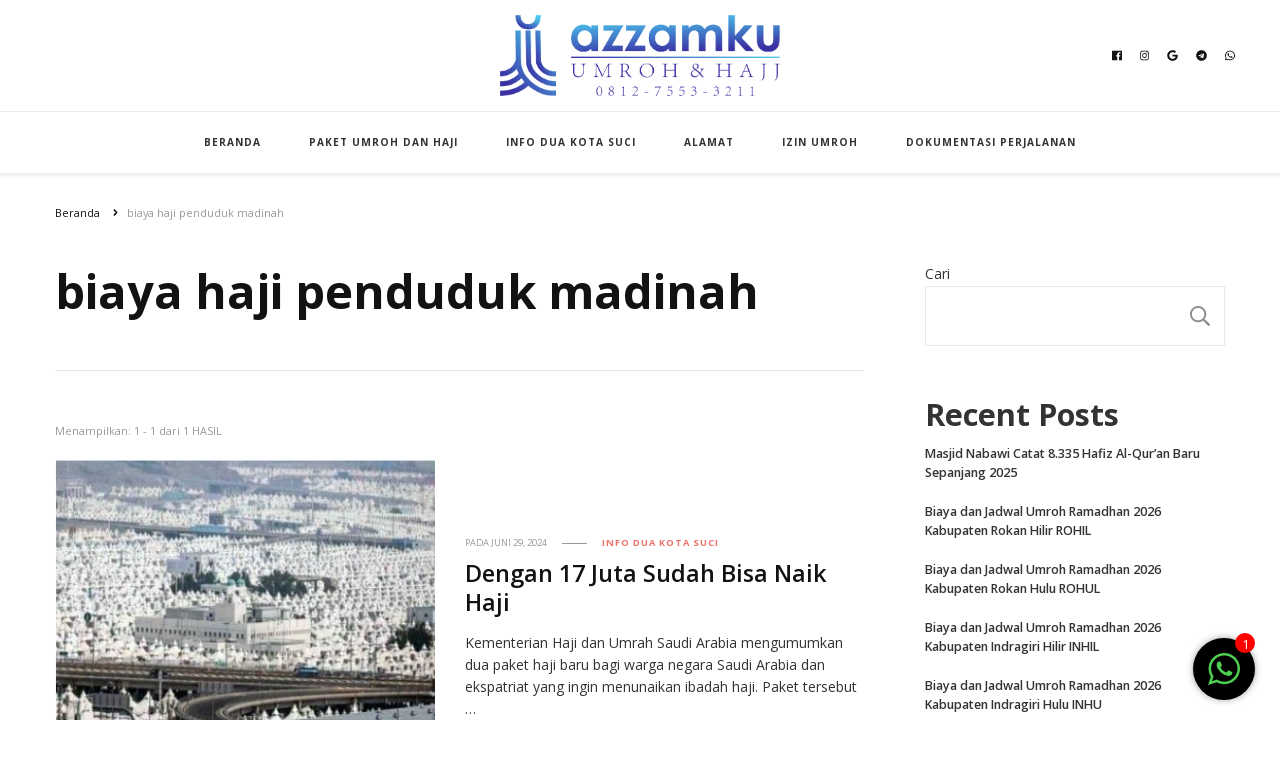

--- FILE ---
content_type: text/html; charset=utf-8
request_url: https://www.google.com/recaptcha/api2/aframe
body_size: 264
content:
<!DOCTYPE HTML><html><head><meta http-equiv="content-type" content="text/html; charset=UTF-8"></head><body><script nonce="Ax3iBnxao8tdAcmgohMHcA">/** Anti-fraud and anti-abuse applications only. See google.com/recaptcha */ try{var clients={'sodar':'https://pagead2.googlesyndication.com/pagead/sodar?'};window.addEventListener("message",function(a){try{if(a.source===window.parent){var b=JSON.parse(a.data);var c=clients[b['id']];if(c){var d=document.createElement('img');d.src=c+b['params']+'&rc='+(localStorage.getItem("rc::a")?sessionStorage.getItem("rc::b"):"");window.document.body.appendChild(d);sessionStorage.setItem("rc::e",parseInt(sessionStorage.getItem("rc::e")||0)+1);localStorage.setItem("rc::h",'1768725754406');}}}catch(b){}});window.parent.postMessage("_grecaptcha_ready", "*");}catch(b){}</script></body></html>